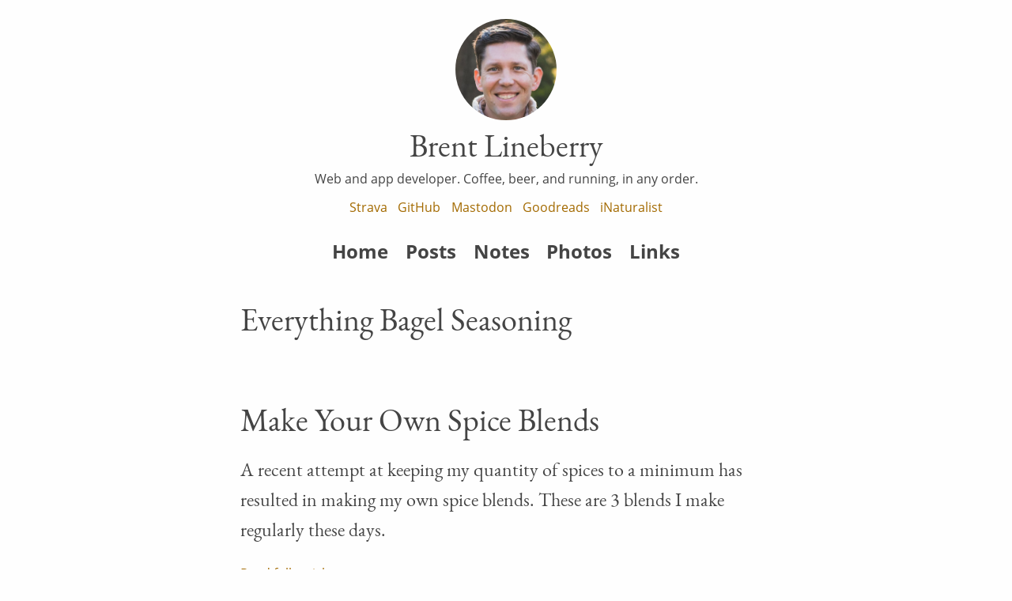

--- FILE ---
content_type: text/html; charset=utf-8
request_url: https://orangegnome.com/tags/530/everything-bagel-seasoning
body_size: 1924
content:
<!doctype html>
<html lang="en">
<head>
    
    <meta charset="utf-8">
    <title>Everything Bagel Seasoning | Brent Lineberry</title>
    <meta name="viewport" content="width=device-width, initial-scale=1, shrink-to-fit=no">
    <meta name="mobile-web-app-capable" content="yes">

    <link rel="stylesheet" href=https://assets.orangegnome.com/orangegnome.com/static/base/css/style.decb3f6ef642.css>
    <link rel="stylesheet" href=https://assets.orangegnome.com/orangegnome.com/static/base/js/libs/highlight/styles/default.min.a0e6a195bb37.css>
    <link rel="icon" href="https://assets.orangegnome.com/orangegnome.com/media/brent-2024.jpg">
    <link rel="apple-touch-icon-precomposed" href="https://assets.orangegnome.com/orangegnome.com/media/brent-2024.jpg">

    <meta property="og:title" content="Everything Bagel Seasoning | Brent Lineberry">
    <meta property="og:url" content="https://orangegnome.com/tags/530/everything-bagel-seasoning">
    <meta property="og:site_name" content="Orange Gnome">

    
    <link rel="canonical" href="https://orangegnome.com/tags/530/everything-bagel-seasoning">
    

    

    
    

    <link rel="authorization_endpoint" href="https://indieauth.com/auth">
    <link rel="token_endpoint" href="https://tokens.indieauth.com/token">
    <link rel="microsub" href="https://aperture.p3k.io/microsub/891">
</head>
<body>
    
    <header class="siteheader">
        <div class="h-card profile  is-extended">
            <a rel="me" href="/" class="u-url u-uid profile-link"><img width="128" height="128" class="u-photo profile-image" src="https://assets.orangegnome.com/orangegnome.com/media/brent-2024.jpg" alt="A profile photo of Brent Lineberry"></a>
            <h1 class="p-name profile-name">Brent Lineberry</h1>
            

<p class="p-note profile-bio">Web and app developer. Coffee, beer, and running, in any order.</p>
<ul class="linked-profiles profile-linkedprofilelist">

    <li class="profile-linkedprofileitem"><a class="profile-linkedprofilelink" rel="me" href="https://www.strava.com/athletes/brentlineberry">Strava</a></li>

    <li class="profile-linkedprofileitem"><a class="profile-linkedprofilelink" rel="me" href="https://github.com/blineberry">GitHub</a></li>

    <li class="profile-linkedprofileitem"><a class="profile-linkedprofilelink" rel="me" href="https://mastodon.online/@brentlineberry">Mastodon</a></li>

    <li class="profile-linkedprofileitem"><a class="profile-linkedprofilelink" rel="me" href="https://www.goodreads.com/user/show/154167572-brent-lineberry">Goodreads</a></li>

    <li class="profile-linkedprofileitem"><a class="profile-linkedprofilelink" rel="me" href="https://www.inaturalist.org/people/5996029">iNaturalist</a></li>
 
</ul>


        </div>
        <nav class="sitenav">
            <ul class="sitenav-list">
                <li class="sitenav-listitem"><a class="sitenav-listlink alt" href="/">Home</a></li>
                <li class="sitenav-listitem"><a class="sitenav-listlink alt" href="/posts/">Posts</a></li>
                <li class="sitenav-listitem"><a class="sitenav-listlink alt" href="/notes/">Notes</a></li>
                <li class="sitenav-listitem"><a class="sitenav-listlink alt" href="/photos/">Photos</a></li>
                <li class="sitenav-listitem"><a class="sitenav-listlink alt" href="/bookmarks/">Links</a></li>
            </ul>
        </nav>
    </header>
    <div class="sitemain">
    

<section class="feed  h-feed">
    
    <h1 class="feed-title p-name">Everything Bagel Seasoning</h1>
    
    
    <ul class="feed-list">
        
        
            <li class="feed-item">
            
                <article class="article h-entry ">
                
                    <header class="article-header">
    <h1 class="p-name"><a class="article-link alt" href="/posts/2249/make-your-own-spice-blends">Make Your Own Spice Blends</a></h1>
    
</header>
                                
                
                    <div class="article-content e-description">
    <p>A recent attempt at keeping my quantity of spices to a minimum has resulted in making my own spice blends. These are 3 blends I make regularly these days.</p>
</div>
<a class="article-readmore" href="/posts/2249/make-your-own-spice-blends">Read full article</a>
                
                
                    <footer class="article-footer">
                        
                        <div class="meta">
                            <div class="postmeta-published">Published by 
                                <span class="p-author h-card postmeta-published-author"><a class="u-url" href="https://orangegnome.com"><img class="u-photo" src="https://assets.orangegnome.com/orangegnome.com/media/brent-2024.jpg" alt="Brent Lineberry" />Brent Lineberry</a></span> on 
                                <a class="u-url" href="/posts/2249/make-your-own-spice-blends"><time class="dt-published" datetime="2022-12-31T12:16:26.651008-05:00">Dec. 31, 2022, 12:16 p.m.</time></a>                                
                                
                                    in <a href="/posts/category/15/food-drink" class="p-category" rel="category tag">Food &amp; Drink</a>
                                
                            </div>
                            
                            <div class="postmeta-tags">Tags:
                                <ul>
                                
                                    <li><a class="p-category" href="/tags/528/chili-powder" rel="tag">Chili Powder</a></li>
                                
                                    <li><a class="p-category" href="/tags/530/everything-bagel-seasoning" rel="tag">Everything Bagel Seasoning</a></li>
                                
                                    <li><a class="p-category" href="/tags/527/spice-blends" rel="tag">Spice Blends</a></li>
                                
                                    <li><a class="p-category" href="/tags/526/spices" rel="tag">Spices</a></li>
                                
                                    <li><a class="p-category" href="/tags/529/zaatar" rel="tag">Za’atar</a></li>
                                
                                </ul>
                            </div>
                                                        
                            
                            <div class="postmeta-syndication">Also on: 
                                <ul class="commalist">
                                
                                    <li><a class="u-syndication" href="https://mastodon.online/@brentlineberry/109609442035779715">Mastodon</a></li>
                                
                                    <li><a class="u-syndication" href="https://twitter.com/BrentLineberry/status/1609238597814652935">Twitter</a></li>
                                
                                </ul>
                            </div>    
                            
                        </div>                        
                    </footer>
                
                </article>
            
            </li>
        
        
    </ul>
    <nav class="feed-nav">
    
    
    </nav>
</section>


    </div>
    <footer class="sitefooter">
        <nav class="sitefooter-content sitefooter-nav">
            <ul>
                <li class="sitefooter-listitem"><a href="/posts/">Posts</a></li>
                <li class="sitefooter-listitem"><a href="/notes/">Notes</a></li>
                <li class="sitefooter-listitem"><a href="/photos/">Photos</a></li>
                <li class="sitefooter-listitem"><a href="/bookmarks/">Links</a></li>
                <li class="sitefooter-listitem"><a href="/reposts/">Reposts</a></li>
                <li class="sitefooter-listitem"><a href="/likes/">Likes</a></li>
                <li class="sitefooter-listitem"><a href="/tags/">Tags</a></li>
            </ul>
        </nav>
        <div class="sitefooter-content">Copyright &copy; 2026 Brent Lineberry</div>
        <div class="sitefooter-content">Previous version: <a href="http://2011.orangegnome.com">2011</a></div>
    </footer>
    <script src=https://assets.orangegnome.com/orangegnome.com/static/base/js/libs/highlight/highlight.min.576870048463.js></script>
    <script src=https://assets.orangegnome.com/orangegnome.com/static/base/js/site.3714d5659f3a.js></script>
</body>
</html>

--- FILE ---
content_type: text/css
request_url: https://assets.orangegnome.com/orangegnome.com/static/base/css/style.decb3f6ef642.css
body_size: 2391
content:
@charset "UTF-8";
/* eb-garamond-regular - latin */
@font-face {
  font-family: "EB Garamond";
  font-style: normal;
  font-weight: 400;
  src: url("../fonts/eb-garamond-v13-latin-regular.0f801fe09436.eot"); /* IE9 Compat Modes */
  src: local(""), url("../fonts/eb-garamond-v13-latin-regular.0f801fe09436.eot?#iefix") format("embedded-opentype"), url("../fonts/eb-garamond-v13-latin-regular.6fbb1cf13dfe.woff2") format("woff2"), url("../fonts/eb-garamond-v13-latin-regular.b3d44d972778.woff") format("woff"), url("../fonts/eb-garamond-v13-latin-regular.5b8dde3727b7.ttf") format("truetype"), url("../fonts/eb-garamond-v13-latin-regular.1af9063c962a.svg#EBGaramond") format("svg"); /* Legacy iOS */
}
/* eb-garamond-700 - latin */
@font-face {
  font-family: "EB Garamond";
  font-style: normal;
  font-weight: 700;
  src: url("../fonts/eb-garamond-v13-latin-700.383123d0c6a4.eot"); /* IE9 Compat Modes */
  src: local(""), url("../fonts/eb-garamond-v13-latin-700.383123d0c6a4.eot?#iefix") format("embedded-opentype"), url("../fonts/eb-garamond-v13-latin-700.feea1a1c1abc.woff2") format("woff2"), url("../fonts/eb-garamond-v13-latin-700.5a3fd4b13da3.woff") format("woff"), url("../fonts/eb-garamond-v13-latin-700.80d2aa651d03.ttf") format("truetype"), url("../fonts/eb-garamond-v13-latin-700.ba8a19b7e268.svg#EBGaramond") format("svg"); /* Legacy iOS */
}
/* eb-garamond-italic - latin */
@font-face {
  font-family: "EB Garamond";
  font-style: italic;
  font-weight: 400;
  src: url("../fonts/eb-garamond-v13-latin-italic.d464d2ff1e34.eot"); /* IE9 Compat Modes */
  src: local(""), url("../fonts/eb-garamond-v13-latin-italic.d464d2ff1e34.eot?#iefix") format("embedded-opentype"), url("../fonts/eb-garamond-v13-latin-italic.e8b94853f777.woff2") format("woff2"), url("../fonts/eb-garamond-v13-latin-italic.d600209a6764.woff") format("woff"), url("../fonts/eb-garamond-v13-latin-italic.633ea884cfad.ttf") format("truetype"), url("../fonts/eb-garamond-v13-latin-italic.147bff10f3cd.svg#EBGaramond") format("svg"); /* Legacy iOS */
}
/* eb-garamond-700italic - latin */
@font-face {
  font-family: "EB Garamond";
  font-style: italic;
  font-weight: 700;
  src: url("../fonts/eb-garamond-v13-latin-700italic.09ebe2b9a0e7.eot"); /* IE9 Compat Modes */
  src: local(""), url("../fonts/eb-garamond-v13-latin-700italic.09ebe2b9a0e7.eot?#iefix") format("embedded-opentype"), url("../fonts/eb-garamond-v13-latin-700italic.ffcf7ae33144.woff2") format("woff2"), url("../fonts/eb-garamond-v13-latin-700italic.0e81fa35186c.woff") format("woff"), url("../fonts/eb-garamond-v13-latin-700italic.e5778d3fdb10.ttf") format("truetype"), url("../fonts/eb-garamond-v13-latin-700italic.b3bc4cf3b47b.svg#EBGaramond") format("svg"); /* Legacy iOS */
}
/* open-sans-regular - latin */
@font-face {
  font-family: "Open Sans";
  font-style: normal;
  font-weight: 400;
  src: url("../fonts/open-sans-v17-latin-regular.5f4d4bc11d64.eot"); /* IE9 Compat Modes */
  src: local("Open Sans Regular"), local("OpenSans-Regular"), url("../fonts/open-sans-v17-latin-regular.5f4d4bc11d64.eot?#iefix") format("embedded-opentype"), url("../fonts/open-sans-v17-latin-regular.33543c5cc5d8.woff2") format("woff2"), url("../fonts/open-sans-v17-latin-regular.de0869e32468.woff") format("woff"), url("../fonts/open-sans-v17-latin-regular.049a929c5d81.ttf") format("truetype"), url("../fonts/open-sans-v17-latin-regular.7aab4c136712.svg#OpenSans") format("svg"); /* Legacy iOS */
}
/* open-sans-700 - latin */
@font-face {
  font-family: "Open Sans";
  font-style: normal;
  font-weight: 700;
  src: url("../fonts/open-sans-v17-latin-700.fc0dbb2edfac.eot"); /* IE9 Compat Modes */
  src: local("Open Sans Bold"), local("OpenSans-Bold"), url("../fonts/open-sans-v17-latin-700.fc0dbb2edfac.eot?#iefix") format("embedded-opentype"), url("../fonts/open-sans-v17-latin-700.0edb76284a7a.woff2") format("woff2"), url("../fonts/open-sans-v17-latin-700.1f85e92d8ff4.woff") format("woff"), url("../fonts/open-sans-v17-latin-700.e5111caba5b8.ttf") format("truetype"), url("../fonts/open-sans-v17-latin-700.2e00b2635b51.svg#OpenSans") format("svg"); /* Legacy iOS */
}
body {
  padding: 0.66em;
  font-size: 18px;
  line-height: 1.6;
  font-family: "EB Garamond", serif;
  background: #FEFEFE;
  color: #444;
  font-weight: normal;
}

h1, h2, h3, h4, h5, h6,
.display1, .display2, .display3, .display4, .display5, .display6 {
  font-weight: normal;
  line-height: 1;
  margin-top: 1em;
  margin-bottom: 0;
}

h1, .display1 {
  font-size: 1.66em;
}

h2, .display2 {
  font-size: 1.66em;
}

h3, .display3 {
  font-size: 1.33em;
}

h4, .display4 {
  font-size: 1.33em;
}

h5, .display5 {
  font-size: 1.33em;
}

h6, .display6 {
  font-size: 1em;
}

a:link, a:visited, a:hover, a:active {
  color: #A36A00;
  text-decoration: none;
}
a:link:hover, a:link:active, a:visited:hover, a:visited:active, a:hover:hover, a:hover:active, a:active:hover, a:active:active {
  text-decoration: underline;
}

a.alt:link, a.alt:visited, a.alt:hover, a.alt:active {
  color: inherit;
  font-weight: bold;
  border-bottom: 1px solid transparent;
}
a.alt:hover, a.alt:active {
  border-bottom-color: #444;
  text-decoration: none;
}

h1 a.alt:link, h1 a.alt:visited, h1 a.alt:hover, h1 a.alt:active,
h2 a.alt:link,
h2 a.alt:visited,
h2 a.alt:hover,
h2 a.alt:active,
h3 a.alt:link,
h3 a.alt:visited,
h3 a.alt:hover,
h3 a.alt:active,
h4 a.alt:link,
h4 a.alt:visited,
h4 a.alt:hover,
h4 a.alt:active,
h5 a.alt:link,
h5 a.alt:visited,
h5 a.alt:hover,
h5 a.alt:active,
h6 a.alt:link,
h6 a.alt:visited,
h6 a.alt:hover,
h6 a.alt:active,
.display1 a.alt:link,
.display1 a.alt:visited,
.display1 a.alt:hover,
.display1 a.alt:active,
.display2 a.alt:link,
.display2 a.alt:visited,
.display2 a.alt:hover,
.display2 a.alt:active,
.display3 a.alt:link,
.display3 a.alt:visited,
.display3 a.alt:hover,
.display3 a.alt:active,
.display4 a.alt:link,
.display4 a.alt:visited,
.display4 a.alt:hover,
.display4 a.alt:active,
.display5 a.alt:link,
.display5 a.alt:visited,
.display5 a.alt:hover,
.display5 a.alt:active,
.display6 a.alt:link,
.display6 a.alt:visited,
.display6 a.alt:hover,
.display6 a.alt:active {
  font-weight: normal;
}

hr {
  margin: 1em;
  opacity: 0.5;
}

/* code blocks */
pre code {
  border-radius: 0.66em;
  background: #f3f3f3;
  color: #444;
  display: block;
  overflow-x: auto;
  padding: 1em;
}

blockquote {
  margin-left: 1em;
  border-left: 0.33em solid #A36A00;
  padding-left: 1em;
}

@media screen and (min-width: 410px) {
  body {
    font-size: 21px;
  }
}
@media screen and (min-width: 465px) {
  body {
    font-size: 24px;
  }
}
.profile {
  text-align: center;
}

.profile-image {
  border-radius: 50%;
  display: block;
  margin: 0 auto;
}

.profile-bio, .profile-linkedprofilelist {
  font-size: 0.66em;
}

.profile-link + .profile-name {
  margin-top: 0.33em;
}

.profile-name + .profile-bio {
  margin-top: 0.66em;
  margin-bottom: 0.66em;
}

.profile-linkedprofilelist {
  margin: 0.66em 0 0 0;
  padding: 0;
  list-style: none;
}

.profile-bio {
  font-family: "Open Sans", sans-serif;
}

.profile-linkedprofileitem {
  font-family: "Open Sans", sans-serif;
  display: inline-block;
  margin-left: 0.66em;
}
.profile-linkedprofileitem:first-child {
  margin-left: 0;
}

.siteheader, .sitemain, .sitefooter {
  margin: 2em auto;
}

.siteheader {
  margin-top: 0;
}
.siteheader .profile + .sitenav {
  margin-top: 1em;
}

.sitenav {
  font-family: "Open Sans", sans-serif;
  text-align: center;
}

.sitenav-list {
  list-style: none;
  margin: 0;
  padding: 0;
}

.sitenav-listitem {
  display: inline-block;
  margin-left: 0.66em;
}
.sitenav-listitem:first-child {
  margin-left: 0;
}

.sitemain, .sitefooter {
  max-width: 28em;
}

.sitefooter {
  margin-bottom: 0;
  padding-left: 4em;
  box-sizing: border-box;
  background: url("../images/logo_361x294.83996afa0ee3.png") center left no-repeat;
  background-size: contain;
}

.sitefooter-content {
  font-size: 0.66em;
}

.sitefooter-nav ul {
  list-style: none;
  margin: 0;
  padding: 0;
}

.sitefooter-nav li {
  display: inline;
}

.feed-list {
  list-style: none;
  margin: 2em 0;
  padding: 0;
}

.feed-item {
  margin-top: 1em;
}
.feed-item:first-child {
  margin-top: 0;
}

.feed-list h1, .feed-list .display1 {
  font-size: 1.66em;
}
.feed-list h2, .feed-list .display2 {
  font-size: 1.33em;
}
.feed-list h3, .feed-list .display3 {
  font-size: 1.33em;
}
.feed-list h4, .feed-list .display4 {
  font-size: 1.33em;
}
.feed-list h5, .feed-list .display5 {
  font-size: 1em;
}
.feed-list h6, .feed-list .display6 {
  font-size: 1em;
  text-transform: uppercase;
}

.feed-nav {
  overflow: hidden;
  font-family: "Open Sans", sans-serif;
}

.feed-nav-older {
  float: left;
}
.feed-nav-older::before {
  content: "← ";
}

.feed-nav-newer {
  float: right;
}
.feed-nav-newer::after {
  content: " →";
}

.article .meta {
  font-size: 0.66em;
  font-family: "Open Sans", sans-serif;
}

.article {
  overflow-x: scroll;
}

.article img {
  max-width: 100%;
}

.article-header + .article-content {
  margin-top: 1em;
}

.article-summary {
  display: none;
}

.article-content + .article-footer {
  margin-top: 1em;
}

.article-content code {
  font-size: 0.66em;
  font-weight: bold;
}

.article-readmore {
  font-family: "Open Sans", sans-serif;
  display: block;
  margin: 1em 0;
  font-size: 0.66em;
}

.article .tags ul {
  list-style: none;
  margin: 0;
  padding: 0;
  display: inline;
}
.article .tags li {
  display: inline;
}
.article .tags li::after {
  content: ",";
}
.article .tags li:last-child::after {
  content: "";
}

.article.note .article-header,
.article.photo .article-header {
  margin-top: 1em;
}

.article.note .article-content {
  font-size: 1.33em;
}

.postmeta-published-author img {
  display: none;
}

.postmeta-tags ul, .commalist ul {
  list-style: none;
  margin: 0;
  padding: 0;
  display: inline;
}
.postmeta-tags li, .commalist li {
  display: inline;
}
.postmeta-tags li::after, .commalist li::after {
  content: ",";
}
.postmeta-tags li:last-child::after, .commalist li:last-child::after {
  content: "";
}

ul.commalist {
  list-style: none;
  margin: 0;
  padding: 0;
  display: inline;
}
ul.commalist li {
  display: inline;
}
ul.commalist li::after {
  content: ",";
}
ul.commalist li:last-child::after {
  content: "";
}

.linklist {
  list-style: none;
  margin: 2em 0;
  padding: 0;
  display: flex;
  flex-direction: row;
  flex-wrap: wrap;
}

.linklist-item {
  padding: 0.33em 0;
  width: 9em;
}

.exercisemeta {
  margin: 1em 0;
}
.exercisemeta dt, .exercisemeta dd {
  display: inline;
}
.exercisemeta dt {
  font-weight: bold;
}
.exercisemeta dt::after {
  content: ":";
}
.exercisemeta dd {
  margin-left: 0;
  margin-right: 1em;
}

.photo .article-content img {
  width: 100%;
  max-width: 100%;
  height: auto;
  display: block;
  margin: 0 auto;
}

a.u-bookmark-of {
  position: relative;
}

a.u-bookmark-of::after {
  content: " 🔗";
}

.webmentions section {
  margin: 2em 0;
}

/* .webmentions section + section {
  margin-top: 1em;
} */
.mentions-list {
  list-style: none;
  margin-left: 0;
  padding-left: 0;
}

.replies-list-item {
  border-left: 0.33em solid #CC8400;
  padding-left: 1em;
}

.replies-list-item + .replies-list-item {
  margin-top: 1em;
}

.replies-list {
  border-left: 0 none;
}

.mentions-list-item {
  font-size: 0.66em;
  font-family: "Open Sans", sans-serif;
}

.mentions-list-item .mentions-content {
  margin: 1em 0;
}

.replies-list-item, .firstpartymentions-list-item {
  font-size: inherit;
  font-family: inherit;
}

.firstpartymentions-list-item {
  margin: 1em 0;
}

.firstpartymentions-list-item .h-card {
  display: none;
}

@media screen and (min-width: 360px) {
  .firstpartymentions-list {
    display: flex;
    flex-direction: row;
    flex-wrap: wrap;
  }
  .firstpartymentions-list-item {
    box-sizing: border-box;
    width: 50%;
    margin-top: 0.66em;
    margin-bottom: 0.66em;
  }
  .firstpartymentions-list-item:nth-child(odd) {
    padding-right: 0.66em;
  }
  .firstpartymentions-list-item:nth-child(even) {
    padding-left: 0.66em;
  }
}
.firstpartymentions-list-item .mentions-content,
.firstpartymentions-list-item .mentions-content :first-child,
.firstpartymentions-list-item .mentions-content-title + .mentions-content :first-child {
  margin-top: 0;
}

.firstpartymentions-list-item .mentions-content {
  margin-bottom: 0;
  line-height: 1.6;
}

.firstpartymentions-list-item .mentions-content-title {
  font-weight: bold;
}

/*# sourceMappingURL=style.css.3cc63bfc73da.map */
